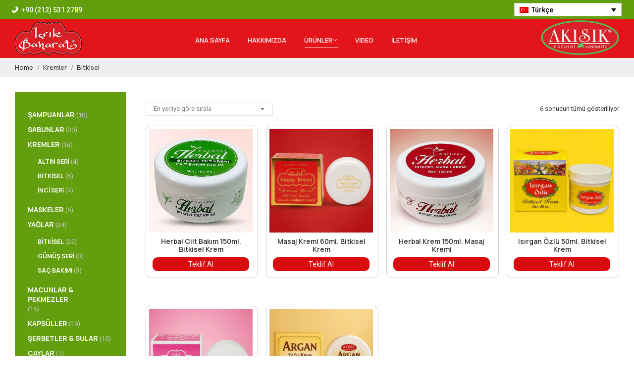

--- FILE ---
content_type: text/html
request_url: https://isikbaharat.com.tr/urun-kategori/krem/bitkisel/
body_size: 12596
content:
<!DOCTYPE html>
<!--[if !(IE 6) | !(IE 7) | !(IE 8)  ]><!-->
<html dir="ltr" lang="tr-TR" class="no-js">
<!--<![endif]-->
<head>
<meta charset="UTF-8"/>
<meta name="viewport" content="width=device-width, initial-scale=1, maximum-scale=1, user-scalable=0"/>
<meta name="theme-color" content="#d90b0c"/>	<link rel="profile" href="https://gmpg.org/xfn/11"/>
<title>Bitkisel | Işık Baharat</title>
<style>img:is([sizes="auto" i], [sizes^="auto," i]){contain-intrinsic-size:3000px 1500px}</style>
<link rel="alternate" hreflang="tr" href="https://isikbaharat.com.tr/urun-kategori/krem/bitkisel/"/>
<link rel="alternate" hreflang="en" href="https://isikbaharat.com.tr/en/urun-kategori/creams/herbal-creams/"/>
<link rel="alternate" hreflang="ru" href="https://isikbaharat.com.tr/ru/urun-kategori/kremy/na-travax/"/>
<link rel="alternate" hreflang="ar" href="https://isikbaharat.com.tr/ar/urun-kategori/krem-ar/bitkisel-ar/"/>
<link rel="alternate" hreflang="x-default" href="https://isikbaharat.com.tr/urun-kategori/krem/bitkisel/"/>
<meta name="robots" content="max-image-preview:large"/>
<link rel="canonical" href="https://isikbaharat.com.tr/urun-kategori/krem/bitkisel/"/>
<meta name="generator" content="All in One SEO (AIOSEO) 4.8.9"/>
<script async src="https://www.googletagmanager.com/gtag/js?id=G-XWLZ0EBD49"></script> <script>window.dataLayer=window.dataLayer||[]; function gtag(){dataLayer.push(arguments);} gtag('js', new Date()); gtag('config', 'G-XWLZ0EBD49');</script>
<script type="application/ld+json" class="aioseo-schema">{"@context":"https:\/\/schema.org","@graph":[{"@type":"BreadcrumbList","@id":"https:\/\/isikbaharat.com.tr\/urun-kategori\/krem\/bitkisel\/#breadcrumblist","itemListElement":[{"@type":"ListItem","@id":"https:\/\/isikbaharat.com.tr#listItem","position":1,"name":"Ev","item":"https:\/\/isikbaharat.com.tr","nextItem":{"@type":"ListItem","@id":"https:\/\/isikbaharat.com.tr\/shop\/#listItem","name":"Shop"}},{"@type":"ListItem","@id":"https:\/\/isikbaharat.com.tr\/shop\/#listItem","position":2,"name":"Shop","item":"https:\/\/isikbaharat.com.tr\/shop\/","nextItem":{"@type":"ListItem","@id":"https:\/\/isikbaharat.com.tr\/urun-kategori\/krem\/#listItem","name":"Kremler"},"previousItem":{"@type":"ListItem","@id":"https:\/\/isikbaharat.com.tr#listItem","name":"Ev"}},{"@type":"ListItem","@id":"https:\/\/isikbaharat.com.tr\/urun-kategori\/krem\/#listItem","position":3,"name":"Kremler","item":"https:\/\/isikbaharat.com.tr\/urun-kategori\/krem\/","nextItem":{"@type":"ListItem","@id":"https:\/\/isikbaharat.com.tr\/urun-kategori\/krem\/bitkisel\/#listItem","name":"Bitkisel"},"previousItem":{"@type":"ListItem","@id":"https:\/\/isikbaharat.com.tr\/shop\/#listItem","name":"Shop"}},{"@type":"ListItem","@id":"https:\/\/isikbaharat.com.tr\/urun-kategori\/krem\/bitkisel\/#listItem","position":4,"name":"Bitkisel","previousItem":{"@type":"ListItem","@id":"https:\/\/isikbaharat.com.tr\/urun-kategori\/krem\/#listItem","name":"Kremler"}}]},{"@type":"CollectionPage","@id":"https:\/\/isikbaharat.com.tr\/urun-kategori\/krem\/bitkisel\/#collectionpage","url":"https:\/\/isikbaharat.com.tr\/urun-kategori\/krem\/bitkisel\/","name":"Bitkisel | I\u015f\u0131k Baharat","inLanguage":"tr-TR","isPartOf":{"@id":"https:\/\/isikbaharat.com.tr\/#website"},"breadcrumb":{"@id":"https:\/\/isikbaharat.com.tr\/urun-kategori\/krem\/bitkisel\/#breadcrumblist"}},{"@type":"Organization","@id":"https:\/\/isikbaharat.com.tr\/#organization","name":"I\u015f\u0131k Baharat","url":"https:\/\/isikbaharat.com.tr\/"},{"@type":"WebSite","@id":"https:\/\/isikbaharat.com.tr\/#website","url":"https:\/\/isikbaharat.com.tr\/","name":"I\u015f\u0131k Baharat","inLanguage":"tr-TR","publisher":{"@id":"https:\/\/isikbaharat.com.tr\/#organization"}}]}</script>
<link rel='dns-prefetch' href='//maps.googleapis.com'/>
<link rel='dns-prefetch' href='//fonts.googleapis.com'/>
<link rel="alternate" type="application/rss+xml" title="Işık Baharat &raquo; akışı" href="https://isikbaharat.com.tr/feed/"/>
<link rel="alternate" type="application/rss+xml" title="Işık Baharat &raquo; yorum akışı" href="https://isikbaharat.com.tr/comments/feed/"/>
<link rel="alternate" type="application/rss+xml" title="Işık Baharat &raquo; Bitkisel Kategori akışı" href="https://isikbaharat.com.tr/urun-kategori/krem/bitkisel/feed/"/>
<style id='woocommerce-inline-inline-css'>.woocommerce form .form-row .required{visibility:visible;}</style>
<link rel="stylesheet" type="text/css" href="//isikbaharat.com.tr/wp-content/cache/wpfc-minified/jq0ipu8x/2pks8.css" media="all"/>
<style id='wpml-legacy-dropdown-0-inline-css'>.wpml-ls-statics-shortcode_actions{background-color:#ffffff;}.wpml-ls-statics-shortcode_actions, .wpml-ls-statics-shortcode_actions .wpml-ls-sub-menu, .wpml-ls-statics-shortcode_actions a{border-color:#cdcdcd;}.wpml-ls-statics-shortcode_actions a, .wpml-ls-statics-shortcode_actions .wpml-ls-sub-menu a, .wpml-ls-statics-shortcode_actions .wpml-ls-sub-menu a:link, .wpml-ls-statics-shortcode_actions li:not(.wpml-ls-current-language) .wpml-ls-link, .wpml-ls-statics-shortcode_actions li:not(.wpml-ls-current-language) .wpml-ls-link:link{color:#000000;background-color:#ffffff;}.wpml-ls-statics-shortcode_actions .wpml-ls-sub-menu a:hover,.wpml-ls-statics-shortcode_actions .wpml-ls-sub-menu a:focus, .wpml-ls-statics-shortcode_actions .wpml-ls-sub-menu a:link:hover, .wpml-ls-statics-shortcode_actions .wpml-ls-sub-menu a:link:focus{color:#000000;background-color:#ffffff;}.wpml-ls-statics-shortcode_actions .wpml-ls-current-language > a{color:#000000;background-color:#ffffff;}.wpml-ls-statics-shortcode_actions .wpml-ls-current-language:hover>a, .wpml-ls-statics-shortcode_actions .wpml-ls-current-language>a:focus{color:#000000;background-color:#ffffff;}</style>
<link rel="stylesheet" type="text/css" href="//isikbaharat.com.tr/wp-content/cache/wpfc-minified/2y029phi/2s6wk.css" media="all"/>
<link rel="https://api.w.org/" href="https://isikbaharat.com.tr/wp-json/"/><link rel="alternate" title="JSON" type="application/json" href="https://isikbaharat.com.tr/wp-json/wp/v2/product_cat/105"/><link rel="EditURI" type="application/rsd+xml" title="RSD" href="https://isikbaharat.com.tr/xmlrpc.php?rsd"/>
<meta name="generator" content="WordPress 6.8.2"/>
<meta name="generator" content="WooCommerce 10.1.2"/>
<meta name="generator" content="WPML ver:4.7.6 stt:5,1,46,54;"/>
<noscript><style>.woocommerce-product-gallery{opacity:1 !important;}</style></noscript>
<meta name="generator" content="Powered by WPBakery Page Builder - drag and drop page builder for WordPress."/>
<meta name="generator" content="Powered by Slider Revolution 6.7.37 - responsive, Mobile-Friendly Slider Plugin for WordPress with comfortable drag and drop interface."/>
<link rel="icon" href="https://isikbaharat.com.tr/wp-content/uploads/sultanchannel-1.png" type="image/png" sizes="16x16"/>
<noscript><style>.wpb_animate_when_almost_visible{opacity:1;}</style></noscript>
<style id='the7-custom-inline-css'>@import url('https://fonts.googleapis.com/css2?family=Berkshire+Swash&display=swap');
.js-block{display:none;}
.aws-container{direction:ltr;}
.aws-container .aws-search-field{padding:2px 15px;border:0;}
.aws-container .aws-search-form{height:inherit;}
.aws-container .aws-search-form .aws-wrapper{border-radius:50px 0 0 50px !important;}
.aws-container .aws-search-form .aws-search-btn{border-radius:0 50px 50px 0 !important;background:white !important;border:none !important;}
.aws-search-result{border:none;}
.sifali1{font:normal 30px / 34px "Berkshire Swash", Helvetica, Arial, Verdana, sans-serif;color:#fff;text-align:center;margin-bottom:5px;}
.sifali2{font:normal 20px / 22px "Manrope", Helvetica, Arial, Verdana, sans-serif;color:#fff;text-align:center;}
@media(max-width:768px){
.sifali1{font:normal 20px / 24px "Berkshire Swash", Helvetica, Arial, Verdana, sans-serif;color:#fff;text-align:center;margin-bottom:5px;}
.sifali2{font:normal 16px / 20px "Manrope", Helvetica, Arial, Verdana, sans-serif;color:#fff;text-align:center;}
}
.middle-title{font:normal 18px / 22px "Manrope", Helvetica, Arial, Verdana, sans-serif;text-align:center;background-color:#699e00;color:#fff;border-radius:50px 0;padding:4px 0 6px 0;}
.dt-css-grid .woo-buttons, .woo-buttons a{text-align:center;}
.woocom-project{border:1px solid #00000030;padding:6px 10px 6px 6px;border-radius:10px;margin-bottom:40px;}
.woocom-project .woo-buttons a{display:inline-block;width:80%;text-align:center;}
.related-product .woo-buttons a{display:inline-block;min-width:150px;text-align:center;}
.grid-container1{display:grid;grid-template-columns:repeat(5, 1fr);gap:20px;}
.grid-item1{position:relative;height:300px;background-size:cover;background-position:center;overflow:hidden;border-radius:10px;}
.button-wrapper1{position:absolute;bottom:12px;width:100%;display:flex;justify-content:center;}
.grid-button1{padding:6px 16px;background-color:white;color:black;text-decoration:none;font:normal 600 16px / 22px "Manrope", Helvetica, Arial, Verdana, sans-serif;white-space:normal;word-break:normal;overflow-wrap:break-word;text-align:center;transition:all 0.3s ease;margin:0 10px;border-radius:20px;}
.grid-button1:hover{background-color:black;color:white;}
@media(max-width:768px){
.grid-container1{grid-template-columns:repeat(2, 1fr);gap:12px;}
}
.long-banner1{text-align:center;color:#fff;font-size:40px;letter-spacing:26px;text-shadow:2px 2px 2px black;font-weight:800;}
.long-banner1 a, .long-banner1 a:hover{text-decoration:none;color:inherit;}
.long-banner2{text-align:center;color:#fff;font-size:26px;line-height:28px;text-shadow:1px 1px 2px black;font-weight:500;margin-top:20px;}
@media screen and (max-width:720px){
.long-banner1{font-size:26px;letter-spacing:8px;}
.long-banner2{font-size:18px;line-height:24px;}
}
.masthead.widgets .text-area{margin-left:15px;margin-right:15px;}
.switcher-wrap{margin-bottom:10px;}
.product .woo-buttons-on-img{margin:0 0 4px;}
.woocom-list-content .price{margin:0 auto;}
.woocom-list-content del .amount *, .woocom-list-content .price *, .related-product > li .amount{color:green;font-weight:bold;font-size:14px;}
.post-content .text-secondary{display:none;}
body.hide-product-title .summary>.product_title{display:inline;}
.sidebar.solid-bg .widget, .solid-bg .sidebar-content .widget, .solid-bg.sidebar-content .widget{padding-left:0;padding-right:0;}
.cross-sells>h2, .product .related.products>h2, .product .upsells.products>h2{margin-bottom:10px;}
.post-details.details-type-link{font-size:12px;}
.entry-excerpt p{margin-bottom:0;}
.entry-meta, .entry-tags, .portfolio-categories, .author-link{display:none;}
.entry-summary .product_meta .sku_wrapper{display:block;}
ul.product_list_widget li a{font-size:12px;line-height:20px;}
ul.product_list_widget li{font-size:12px;}
.archive:not(.post-type-archive-product) .woocommerce-products-header{margin-bottom:20px;}
.products-carousel-shortcode .product h4, .products-shortcode .product h4{margin-bottom:0;}
.custom-nav>li:not(:last-child)>a{padding:0 0 5px;}
#footer .widget-title{border-bottom:#efefef 1px solid;margin-bottom:10px;padding-bottom:5px;font:normal 14px / 16px "Roboto", Helvetica, Arial, Verdana, sans-serif;text-transform:uppercase;}
.content .payment_methods li img{width:100%;}
.product_meta .posted_in, .product_meta .sku_wrapper{display:block;}
.product .product_meta .posted_in:after{display:none;}
.product_meta .posted_in{display:block;}
.entry-summary .product_meta .posted_in:after{display:none;}
.entry-summary .product .product_meta .tagged_as a{border:none;}
.entry-summary .product_meta .tagged_as a{font:inherit;}
.entry-summary .product_meta > .tagged_as{margin-top:0;}
.product:not(.elementor) .upsells.products, .product:not(.elementor) .related.products{padding-top:30px;margin-top:20px;}
.cart-collaterals h2, .upsells.products > h2, .woocommerce-tabs .panel > h2, .related.products > h2, .cross-sells > h2, .product:not(.elementor) .woocommerce-tabs .tabs li > a{font:normal 600 14px / 22px "Roboto", Helvetica, Arial, Verdana, sans-serif;text-transform:uppercase;}
.product .woo-buttons-on-img .out-stock-label{display:none;}
p.stock.out-of-stock{font-weight:500;text-transform:uppercase;padding:5px 20px;background-color:#699e00;color:#fff;}
.rtl1{direction:rtl text-align:right;}
.ltr1{direction:ltr;}
.dt-mobile-header:lang(ar){transform:translate3d(100%,0,0);}
.show-mobile-header .dt-mobile-header:lang(ar){transform:translate3d(0,0,0);}
.wc-img-hover .woocom-project img.back-image:lang(ar){transform:translate(0%,-50%);}
.woocommerce div.product div.summary:lang(ar), .woocommerce-tabs:lang(ar), .woocommerce-products-header:lang(ar), #menu-sidebar-ar, #footer section:lang(ar), .woocommerce .product h4:lang(ar), #sidebar .widget-title:lang(ar), #sidebar li a:lang(ar), .woocommerce-cart-wrap .cart_item .product-name a:lang(ar){direction:rtl;}
#sidebar ul.product_list_widget li:lang(ar){text-align:right !important;}
.woocommerce-tabs .tabs li:lang(ar), .related.products h2:lang(ar){float:right;}
.woocommerce div.product div.summary > .price:lang(ar){direction:ltr;text-align:right;}
.single_add_to_cart_button.button{height:inherit;}
@media screen and (max-width:720px){
.masthead .top-bar .mini-widgets > *{margin:3px 10px !important;}
.aws-container .aws-search-field{font-size:12px;}
.aws-container .aws-search-form{max-width:180px;}
}
.mobile-main-nav > li.has-children > a:after, .mobile-main-nav .next-level-button svg, .mobile-main-nav > li.menu-item-language > a:after{color:rgb(255 255 255);fill:rgb(255 255 255);}
@media screen and (max-width:720px){
.show-on-second-switch, .show-on-second-switch.text-area{display:initial !important;}
}	
.woocommerce-shipping-destination, .woocommerce-shipping-calculator{display:none;}
#sidebar .widget_product_categories{background-color:#639e0e;}
#sidebar .product-categories li{margin:10px 0;}
#sidebar .product-categories>li>a span{color:#fff;}
#sidebar .product-categories a:hover{text-decoration:underline;text-decoration-color:#fff;text-underline-offset:5px;}
#sidebar .product-categories > li > a{font:700 14px 'Manrope', Roboto, Helvetica, Arial, sans-serif;text-transform:uppercase;color:#fff;}
#sidebar .product-categories .children li  a{font:700 12px 'Manrope', Roboto, Helvetica, Arial, sans-serif;text-transform:uppercase;color:#fff;}
#sidebar .widget_product_categories .count{color:rgb(201 201 201) !important;}
.sidebar-content .widget-title{display:none;}
@media screen and (max-width:990px){
.sidebar-right .sidebar, .sidebar-left .sidebar, .sidebar-divider-off.sidebar-right .sidebar, .sidebar-divider-off.sidebar-left .sidebar, .sidebar-right .sidebar.solid-bg, .sidebar-left .sidebar.solid-bg, .sidebar-right .sidebar.bg-under-widget, .sidebar-left .sidebar.bg-under-widget{margin-top:10px;}
}
.sidebar-content .widget-title{color:#699e00;font-weight:700;}</style>
</head>
<body id="the7-body" class="archive tax-product_cat term-bitkisel term-105 wp-embed-responsive wp-theme-dt-the7 wp-child-theme-dt-the7-child theme-dt-the7 the7-core-ver-2.7.12 woocommerce woocommerce-page woocommerce-no-js layout-masonry description-under-image dt-responsive-on right-mobile-menu-close-icon ouside-menu-close-icon mobile-hamburger-close-bg-enable mobile-hamburger-close-bg-hover-enable fade-medium-mobile-menu-close-icon fade-medium-menu-close-icon srcset-enabled btn-flat custom-btn-color custom-btn-hover-color top-header first-switch-logo-center first-switch-menu-left second-switch-logo-center second-switch-menu-left layzr-loading-on no-avatars inline-message-style the7-ver-12.8.0.2 dt-fa-compatibility wpb-js-composer js-comp-ver-8.6.1 vc_responsive">
<div id="page">
<a class="skip-link screen-reader-text" href="#content">Skip to content</a>
<div class="masthead inline-header center widgets shadow-mobile-header-decoration small-mobile-menu-icon dt-parent-menu-clickable show-sub-menu-on-hover">
<div class="top-bar top-bar-line-hide">
<div class="top-bar-bg"></div><div class="left-widgets mini-widgets"><div class="text-area show-on-desktop in-top-bar-left in-menu-second-switch"><div class="ltr1"><i class="fa icon-phone-1"></i> +90 (212) 531 2789</div></div></div><div class="right-widgets mini-widgets"><div class="mini-wpml show-on-desktop in-top-bar-right in-top-bar">
<div class="wpml-ls-statics-shortcode_actions wpml-ls wpml-ls-legacy-dropdown js-wpml-ls-legacy-dropdown" id="lang_sel"> <ul> <li tabindex="0" class="wpml-ls-slot-shortcode_actions wpml-ls-item wpml-ls-item-tr wpml-ls-current-language wpml-ls-first-item wpml-ls-item-legacy-dropdown"> <a href="#" class="js-wpml-ls-item-toggle wpml-ls-item-toggle lang_sel_sel icl-tr"> <img class="wpml-ls-flag iclflag" src="https://isikbaharat.com.tr/wp-content/plugins/sitepress-multilingual-cms/res/flags/tr.png" alt="" width=18 height=12 /><span class="wpml-ls-native icl_lang_sel_native">Türkçe</span></a> <ul class="wpml-ls-sub-menu"> <li class="icl-en wpml-ls-slot-shortcode_actions wpml-ls-item wpml-ls-item-en"> <a href="https://isikbaharat.com.tr/en/urun-kategori/creams/herbal-creams/" class="wpml-ls-link"> <img class="wpml-ls-flag iclflag" src="https://isikbaharat.com.tr/wp-content/plugins/sitepress-multilingual-cms/res/flags/en.png" alt="" width=18 height=12 /><span class="wpml-ls-native icl_lang_sel_native" lang="en">English</span></a> </li> <li class="icl-ru wpml-ls-slot-shortcode_actions wpml-ls-item wpml-ls-item-ru"> <a href="https://isikbaharat.com.tr/ru/urun-kategori/kremy/na-travax/" class="wpml-ls-link"> <img class="wpml-ls-flag iclflag" src="https://isikbaharat.com.tr/wp-content/plugins/sitepress-multilingual-cms/res/flags/ru.png" alt="" width=18 height=12 /><span class="wpml-ls-native icl_lang_sel_native" lang="ru">Русский</span></a> </li> <li class="icl-ar wpml-ls-slot-shortcode_actions wpml-ls-item wpml-ls-item-ar wpml-ls-last-item"> <a href="https://isikbaharat.com.tr/ar/urun-kategori/krem-ar/bitkisel-ar/" class="wpml-ls-link"> <img class="wpml-ls-flag iclflag" src="https://isikbaharat.com.tr/wp-content/plugins/sitepress-multilingual-cms/res/flags/ar.png" alt="" width=18 height=12 /><span class="wpml-ls-native icl_lang_sel_native" lang="ar">العربية</span></a> </li> </ul> </li> </ul></div></div></div></div><header class="header-bar" role="banner">
<div class="branding">
<div id="site-title" class="assistive-text">Işık Baharat</div><div id="site-description" class="assistive-text"></div><a href="https://isikbaharat.com.tr/"><img class="preload-me" src="https://isikbaharat.com.tr/wp-content/uploads/isik-baharat-h70.webp" srcset="https://isikbaharat.com.tr/wp-content/uploads/isik-baharat-h70.webp 135w, https://isikbaharat.com.tr/wp-content/uploads/isik-baharat-h140.webp 271w" width="135" height="70" sizes="135px" alt="Işık Baharat"/></a></div><ul id="primary-menu" class="main-nav underline-decoration l-to-r-line level-arrows-on outside-item-remove-margin"><li class="menu-item menu-item-type-post_type menu-item-object-page menu-item-home menu-item-3739 first depth-0"><a href='https://isikbaharat.com.tr/' data-level='1'><span class="menu-item-text"><span class="menu-text">Ana Sayfa</span></span></a></li> <li class="menu-item menu-item-type-post_type menu-item-object-page menu-item-3738 depth-0"><a href='https://isikbaharat.com.tr/hakkimizda/' data-level='1'><span class="menu-item-text"><span class="menu-text">Hakkımızda</span></span></a></li> <li class="menu-item menu-item-type-custom menu-item-object-custom current-menu-ancestor menu-item-has-children menu-item-3740 act has-children depth-0"><a data-level='1' aria-haspopup='true' aria-expanded='false'><span class="menu-item-text"><span class="menu-text">Ürünler</span></span></a><ul class="sub-nav hover-style-bg level-arrows-on" role="group"><li class="menu-item menu-item-type-taxonomy menu-item-object-product_cat menu-item-3868 first depth-1"><a href='https://isikbaharat.com.tr/urun-kategori/sampuan/' data-level='2'><span class="menu-item-text"><span class="menu-text">Şampuanlar</span></span></a></li> <li class="menu-item menu-item-type-taxonomy menu-item-object-product_cat menu-item-3869 depth-1"><a href='https://isikbaharat.com.tr/urun-kategori/sabun/' data-level='2'><span class="menu-item-text"><span class="menu-text">Sabunlar</span></span></a></li> <li class="menu-item menu-item-type-taxonomy menu-item-object-product_cat current-product_cat-ancestor current-menu-ancestor current-menu-parent current-product_cat-parent menu-item-has-children menu-item-3866 act has-children depth-1"><a href='https://isikbaharat.com.tr/urun-kategori/krem/' data-level='2' aria-haspopup='true' aria-expanded='false'><span class="menu-item-text"><span class="menu-text">Kremler</span></span></a><ul class="sub-nav hover-style-bg level-arrows-on" role="group"><li class="menu-item menu-item-type-taxonomy menu-item-object-product_cat menu-item-5966 first depth-2"><a href='https://isikbaharat.com.tr/urun-kategori/krem/altin-seri/' data-level='3'><span class="menu-item-text"><span class="menu-text">Altın Seri</span></span></a></li> <li class="menu-item menu-item-type-taxonomy menu-item-object-product_cat current-menu-item menu-item-5967 act depth-2"><a href='https://isikbaharat.com.tr/urun-kategori/krem/bitkisel/' data-level='3'><span class="menu-item-text"><span class="menu-text">Bitkisel</span></span></a></li> <li class="menu-item menu-item-type-taxonomy menu-item-object-product_cat menu-item-5968 depth-2"><a href='https://isikbaharat.com.tr/urun-kategori/krem/inci-seri/' data-level='3'><span class="menu-item-text"><span class="menu-text">İnci Seri</span></span></a></li> </ul></li> <li class="menu-item menu-item-type-taxonomy menu-item-object-product_cat menu-item-3867 depth-1"><a href='https://isikbaharat.com.tr/urun-kategori/maske/' data-level='2'><span class="menu-item-text"><span class="menu-text">Maskeler</span></span></a></li> <li class="menu-item menu-item-type-taxonomy menu-item-object-product_cat menu-item-has-children menu-item-5969 has-children depth-1"><a href='https://isikbaharat.com.tr/urun-kategori/yag/' data-level='2' aria-haspopup='true' aria-expanded='false'><span class="menu-item-text"><span class="menu-text">Yağlar</span></span></a><ul class="sub-nav hover-style-bg level-arrows-on" role="group"><li class="menu-item menu-item-type-taxonomy menu-item-object-product_cat menu-item-5970 first depth-2"><a href='https://isikbaharat.com.tr/urun-kategori/yag/bitkisel-yag/' data-level='3'><span class="menu-item-text"><span class="menu-text">Bitkisel</span></span></a></li> <li class="menu-item menu-item-type-taxonomy menu-item-object-product_cat menu-item-5971 depth-2"><a href='https://isikbaharat.com.tr/urun-kategori/yag/gumus-seri/' data-level='3'><span class="menu-item-text"><span class="menu-text">Gümüş Seri</span></span></a></li> <li class="menu-item menu-item-type-taxonomy menu-item-object-product_cat menu-item-5972 depth-2"><a href='https://isikbaharat.com.tr/urun-kategori/yag/sac-bakim/' data-level='3'><span class="menu-item-text"><span class="menu-text">Saç Bakımı</span></span></a></li> </ul></li> <li class="menu-item menu-item-type-taxonomy menu-item-object-product_cat menu-item-3872 depth-1"><a href='https://isikbaharat.com.tr/urun-kategori/macun/' data-level='2'><span class="menu-item-text"><span class="menu-text">Macunlar &amp; Pekmezler</span></span></a></li> <li class="menu-item menu-item-type-taxonomy menu-item-object-product_cat menu-item-3871 depth-1"><a href='https://isikbaharat.com.tr/urun-kategori/kapsul/' data-level='2'><span class="menu-item-text"><span class="menu-text">Kapsüller</span></span></a></li> <li class="menu-item menu-item-type-taxonomy menu-item-object-product_cat menu-item-3873 depth-1"><a href='https://isikbaharat.com.tr/urun-kategori/serbet/' data-level='2'><span class="menu-item-text"><span class="menu-text">Şerbetler &amp; Sular</span></span></a></li> <li class="menu-item menu-item-type-taxonomy menu-item-object-product_cat menu-item-3875 depth-1"><a href='https://isikbaharat.com.tr/urun-kategori/cay/' data-level='2'><span class="menu-item-text"><span class="menu-text">Çaylar</span></span></a></li> <li class="menu-item menu-item-type-taxonomy menu-item-object-product_cat menu-item-6186 depth-1"><a href='https://isikbaharat.com.tr/urun-kategori/toptan-bitki/' data-level='2'><span class="menu-item-text"><span class="menu-text">Toptan Bitki</span></span></a></li> </ul></li> <li class="menu-item menu-item-type-post_type menu-item-object-page menu-item-3746 depth-0"><a href='https://isikbaharat.com.tr/video/' data-level='1'><span class="menu-item-text"><span class="menu-text">Video</span></span></a></li> <li class="menu-item menu-item-type-post_type menu-item-object-page menu-item-3737 last depth-0"><a href='https://isikbaharat.com.tr/iletisim/' data-level='1'><span class="menu-item-text"><span class="menu-text">İletişim</span></span></a></li> </ul>
<div class="mini-widgets"><div class="text-area show-on-desktop near-logo-first-switch near-logo-second-switch"><p><img src="https://isikbaharat.com.tr/wp-content/uploads/akisik-logo-140px.webp" height="70px"></p></div></div></header></div><div role="navigation" aria-label="Main Menu" class="dt-mobile-header mobile-menu-show-divider">
<div class="dt-close-mobile-menu-icon" aria-label="Close" role="button" tabindex="0"><div class="close-line-wrap"><span class="close-line"></span><span class="close-line"></span><span class="close-line"></span></div></div><ul id="mobile-menu" class="mobile-main-nav">
<li class="menu-item menu-item-type-post_type menu-item-object-page menu-item-home menu-item-3739 first depth-0"><a href='https://isikbaharat.com.tr/' data-level='1'><span class="menu-item-text"><span class="menu-text">Ana Sayfa</span></span></a></li> <li class="menu-item menu-item-type-post_type menu-item-object-page menu-item-3738 depth-0"><a href='https://isikbaharat.com.tr/hakkimizda/' data-level='1'><span class="menu-item-text"><span class="menu-text">Hakkımızda</span></span></a></li> <li class="menu-item menu-item-type-custom menu-item-object-custom current-menu-ancestor menu-item-has-children menu-item-3740 act has-children depth-0"><a data-level='1' aria-haspopup='true' aria-expanded='false'><span class="menu-item-text"><span class="menu-text">Ürünler</span></span></a><ul class="sub-nav hover-style-bg level-arrows-on" role="group"><li class="menu-item menu-item-type-taxonomy menu-item-object-product_cat menu-item-3868 first depth-1"><a href='https://isikbaharat.com.tr/urun-kategori/sampuan/' data-level='2'><span class="menu-item-text"><span class="menu-text">Şampuanlar</span></span></a></li> <li class="menu-item menu-item-type-taxonomy menu-item-object-product_cat menu-item-3869 depth-1"><a href='https://isikbaharat.com.tr/urun-kategori/sabun/' data-level='2'><span class="menu-item-text"><span class="menu-text">Sabunlar</span></span></a></li> <li class="menu-item menu-item-type-taxonomy menu-item-object-product_cat current-product_cat-ancestor current-menu-ancestor current-menu-parent current-product_cat-parent menu-item-has-children menu-item-3866 act has-children depth-1"><a href='https://isikbaharat.com.tr/urun-kategori/krem/' data-level='2' aria-haspopup='true' aria-expanded='false'><span class="menu-item-text"><span class="menu-text">Kremler</span></span></a><ul class="sub-nav hover-style-bg level-arrows-on" role="group"><li class="menu-item menu-item-type-taxonomy menu-item-object-product_cat menu-item-5966 first depth-2"><a href='https://isikbaharat.com.tr/urun-kategori/krem/altin-seri/' data-level='3'><span class="menu-item-text"><span class="menu-text">Altın Seri</span></span></a></li> <li class="menu-item menu-item-type-taxonomy menu-item-object-product_cat current-menu-item menu-item-5967 act depth-2"><a href='https://isikbaharat.com.tr/urun-kategori/krem/bitkisel/' data-level='3'><span class="menu-item-text"><span class="menu-text">Bitkisel</span></span></a></li> <li class="menu-item menu-item-type-taxonomy menu-item-object-product_cat menu-item-5968 depth-2"><a href='https://isikbaharat.com.tr/urun-kategori/krem/inci-seri/' data-level='3'><span class="menu-item-text"><span class="menu-text">İnci Seri</span></span></a></li> </ul></li> <li class="menu-item menu-item-type-taxonomy menu-item-object-product_cat menu-item-3867 depth-1"><a href='https://isikbaharat.com.tr/urun-kategori/maske/' data-level='2'><span class="menu-item-text"><span class="menu-text">Maskeler</span></span></a></li> <li class="menu-item menu-item-type-taxonomy menu-item-object-product_cat menu-item-has-children menu-item-5969 has-children depth-1"><a href='https://isikbaharat.com.tr/urun-kategori/yag/' data-level='2' aria-haspopup='true' aria-expanded='false'><span class="menu-item-text"><span class="menu-text">Yağlar</span></span></a><ul class="sub-nav hover-style-bg level-arrows-on" role="group"><li class="menu-item menu-item-type-taxonomy menu-item-object-product_cat menu-item-5970 first depth-2"><a href='https://isikbaharat.com.tr/urun-kategori/yag/bitkisel-yag/' data-level='3'><span class="menu-item-text"><span class="menu-text">Bitkisel</span></span></a></li> <li class="menu-item menu-item-type-taxonomy menu-item-object-product_cat menu-item-5971 depth-2"><a href='https://isikbaharat.com.tr/urun-kategori/yag/gumus-seri/' data-level='3'><span class="menu-item-text"><span class="menu-text">Gümüş Seri</span></span></a></li> <li class="menu-item menu-item-type-taxonomy menu-item-object-product_cat menu-item-5972 depth-2"><a href='https://isikbaharat.com.tr/urun-kategori/yag/sac-bakim/' data-level='3'><span class="menu-item-text"><span class="menu-text">Saç Bakımı</span></span></a></li> </ul></li> <li class="menu-item menu-item-type-taxonomy menu-item-object-product_cat menu-item-3872 depth-1"><a href='https://isikbaharat.com.tr/urun-kategori/macun/' data-level='2'><span class="menu-item-text"><span class="menu-text">Macunlar &amp; Pekmezler</span></span></a></li> <li class="menu-item menu-item-type-taxonomy menu-item-object-product_cat menu-item-3871 depth-1"><a href='https://isikbaharat.com.tr/urun-kategori/kapsul/' data-level='2'><span class="menu-item-text"><span class="menu-text">Kapsüller</span></span></a></li> <li class="menu-item menu-item-type-taxonomy menu-item-object-product_cat menu-item-3873 depth-1"><a href='https://isikbaharat.com.tr/urun-kategori/serbet/' data-level='2'><span class="menu-item-text"><span class="menu-text">Şerbetler &amp; Sular</span></span></a></li> <li class="menu-item menu-item-type-taxonomy menu-item-object-product_cat menu-item-3875 depth-1"><a href='https://isikbaharat.com.tr/urun-kategori/cay/' data-level='2'><span class="menu-item-text"><span class="menu-text">Çaylar</span></span></a></li> <li class="menu-item menu-item-type-taxonomy menu-item-object-product_cat menu-item-6186 depth-1"><a href='https://isikbaharat.com.tr/urun-kategori/toptan-bitki/' data-level='2'><span class="menu-item-text"><span class="menu-text">Toptan Bitki</span></span></a></li> </ul></li> <li class="menu-item menu-item-type-post_type menu-item-object-page menu-item-3746 depth-0"><a href='https://isikbaharat.com.tr/video/' data-level='1'><span class="menu-item-text"><span class="menu-text">Video</span></span></a></li> <li class="menu-item menu-item-type-post_type menu-item-object-page menu-item-3737 last depth-0"><a href='https://isikbaharat.com.tr/iletisim/' data-level='1'><span class="menu-item-text"><span class="menu-text">İletişim</span></span></a></li> 	</ul>
<div class='mobile-mini-widgets-in-menu'></div></div><div class="page-title title-right solid-bg page-title-responsive-enabled">
<div class="wf-wrap">
<div class="page-title-breadcrumbs"><div class="assistive-text">You are here:</div><ol class="breadcrumbs text-small" itemscope itemtype="https://schema.org/BreadcrumbList"><li itemprop="itemListElement" itemscope itemtype="https://schema.org/ListItem"><a itemprop="item" href="https://isikbaharat.com.tr" title="Home"><span itemprop="name">Home</span></a><meta itemprop="position" content="1"/></li><li itemprop="itemListElement" itemscope itemtype="https://schema.org/ListItem"><a itemprop="item" href="https://isikbaharat.com.tr/urun-kategori/krem/" title="Kremler"><span itemprop="name">Kremler</span></a><meta itemprop="position" content="2"/></li><li itemprop="itemListElement" itemscope itemtype="https://schema.org/ListItem"><span itemprop="name">Bitkisel</span><meta itemprop="position" content="3"/></li></ol></div></div></div><div id="main" class="sidebar-left sidebar-divider-off">
<div class="main-gradient"></div><div class="wf-wrap">
<div class="wf-container-main">
<div id="content" class="content" role="main">
<header class="woocommerce-products-header">
</header>
<div class="woocommerce-notices-wrapper"></div><div class="switcher-wrap"> <p class="woocommerce-result-count" role="alert" aria-relevant="all" data-is-sorted-by="true"> 6 sonucun tümü gösteriliyor<span class="screen-reader-text">En yeniye göre sıralandı</span></p> <form class="woocommerce-ordering" method="get"> <select name="orderby" class="orderby" aria-label="Sipariş" > <option value="popularity" >En çok incelenene göre sırala</option> <option value="date" selected='selected'>En yeniye göre sırala</option> <option value="price" >Fiyata göre sırala: Düşükten yükseğe</option> <option value="price-desc" >Fiyata göre sırala: Yüksekten düşüğe</option> </select> <input type="hidden" name="paged" value="1" /> </form></div><div class="loading-effect-none description-under-image content-align-left cart-btn-below-img resize-by-browser-width wc-img-hover hide-description wc-grid dt-css-grid-wrap woo-hover wc-grid dt-products products" data-padding="8px" data-cur-page="1" data-desktop-columns-num="4" data-v-tablet-columns-num="2" data-h-tablet-columns-num="4" data-phone-columns-num="2" data-width="100px" data-columns="5"><div class="dt-css-grid">
<div class="wf-cell visible" data-post-id="3382" data-date="2016-06-06T22:45:57+03:00" data-name="Herbal Cilt Bakım 150ml. Bitkisel Krem">
<article class="post visible product type-product post-3382 status-publish first instock product_cat-bitkisel product_cat-krem product_tag-bitkisel product_tag-cilt-kremi has-post-thumbnail shipping-taxable product-type-simple">
<figure class="woocom-project">
<div class="woo-buttons-on-img"> <a href="https://isikbaharat.com.tr/urun/herbal-cilt-bakim-150ml-bitkisel-krem/" class="alignnone layzr-bg"><img width="300" height="300" src="data:image/svg+xml;charset=utf-8,%3Csvg xmlns%3D&#039;http%3A%2F%2Fwww.w3.org%2F2000%2Fsvg&#039; viewBox%3D&#039;0 0 300 300&#039;%2F%3E" class="attachment-woocommerce_thumbnail size-woocommerce_thumbnail iso-lazy-load preload-me" alt="Herbal Cilt Bakım 150ml. Bitkisel Krem" decoding="async" loading="lazy" data-src="https://isikbaharat.com.tr/wp-content/uploads/herbal-cilt-kremi-dogal-kozmetik-300x300.webp" data-srcset="https://isikbaharat.com.tr/wp-content/uploads/herbal-cilt-kremi-dogal-kozmetik-300x300.webp 300w, https://isikbaharat.com.tr/wp-content/uploads/herbal-cilt-kremi-dogal-kozmetik-150x150.webp 150w, https://isikbaharat.com.tr/wp-content/uploads/herbal-cilt-kremi-dogal-kozmetik-600x600.webp 600w, https://isikbaharat.com.tr/wp-content/uploads/herbal-cilt-kremi-dogal-kozmetik-200x200.webp 200w, https://isikbaharat.com.tr/wp-content/uploads/herbal-cilt-kremi-dogal-kozmetik.webp 746w"/><img width="300" height="300" src="data:image/svg+xml;charset=utf-8,%3Csvg xmlns%3D&#039;http%3A%2F%2Fwww.w3.org%2F2000%2Fsvg&#039; viewBox%3D&#039;0 0 300 300&#039;%2F%3E" class="show-on-hover back-image iso-lazy-load preload-me" alt="" decoding="async" loading="lazy" data-src="https://isikbaharat.com.tr/wp-content/uploads/krem-cilt-bakim-kremi-300x300.webp" data-srcset="https://isikbaharat.com.tr/wp-content/uploads/krem-cilt-bakim-kremi-300x300.webp 300w, https://isikbaharat.com.tr/wp-content/uploads/krem-cilt-bakim-kremi-200x200.webp 200w, https://isikbaharat.com.tr/wp-content/uploads/krem-cilt-bakim-kremi.webp 600w"/></a></div><figcaption class="woocom-list-content">
<h4 class="entry-title">
<a href="https://isikbaharat.com.tr/urun/herbal-cilt-bakim-150ml-bitkisel-krem/" title="Herbal Cilt Bakım 150ml. Bitkisel Krem" rel="bookmark">Herbal Cilt Bakım 150ml. Bitkisel Krem</a>
</h4>
<div class="woo-buttons"><a href="https://isikbaharat.com.tr/urun/herbal-cilt-bakim-150ml-bitkisel-krem/" aria-describedby="woocommerce_loop_add_to_cart_link_describedby_3382" data-quantity="1" class="product_type_simple ajax_add_to_cart" data-product_id="3382" data-product_sku="1034" aria-label="&ldquo;Herbal Cilt Bakım 150ml. Bitkisel Krem&rdquo; hakkında daha fazla bilgi edinin" rel="nofollow" data-success_message="">Teklif Al</a> <span id="woocommerce_loop_add_to_cart_link_describedby_3382" class="screen-reader-text"> </span></div></figcaption>
</figure>
</article></div><div class="wf-cell visible" data-post-id="3371" data-date="2016-06-06T22:23:20+03:00" data-name="Masaj Kremi 60ml. Bitkisel Krem">
<article class="post visible product type-product post-3371 status-publish instock product_cat-bitkisel product_cat-krem product_tag-masaj-kremi has-post-thumbnail shipping-taxable product-type-simple">
<figure class="woocom-project">
<div class="woo-buttons-on-img"> <a href="https://isikbaharat.com.tr/urun/masaj-kremi-60ml-bitkisel-krem/" class="alignnone layzr-bg"><img width="300" height="300" src="data:image/svg+xml;charset=utf-8,%3Csvg xmlns%3D&#039;http%3A%2F%2Fwww.w3.org%2F2000%2Fsvg&#039; viewBox%3D&#039;0 0 300 300&#039;%2F%3E" class="attachment-woocommerce_thumbnail size-woocommerce_thumbnail iso-lazy-load preload-me" alt="Masaj Kremi 60ml. Bitkisel Krem" decoding="async" loading="lazy" data-src="https://isikbaharat.com.tr/wp-content/uploads/bitkisel-masaj-kremi-dogal-kozmetik-300x300.webp" data-srcset="https://isikbaharat.com.tr/wp-content/uploads/bitkisel-masaj-kremi-dogal-kozmetik-300x300.webp 300w, https://isikbaharat.com.tr/wp-content/uploads/bitkisel-masaj-kremi-dogal-kozmetik-150x150.webp 150w, https://isikbaharat.com.tr/wp-content/uploads/bitkisel-masaj-kremi-dogal-kozmetik-600x600.webp 600w, https://isikbaharat.com.tr/wp-content/uploads/bitkisel-masaj-kremi-dogal-kozmetik-200x200.webp 200w, https://isikbaharat.com.tr/wp-content/uploads/bitkisel-masaj-kremi-dogal-kozmetik.webp 850w"/><img width="300" height="300" src="data:image/svg+xml;charset=utf-8,%3Csvg xmlns%3D&#039;http%3A%2F%2Fwww.w3.org%2F2000%2Fsvg&#039; viewBox%3D&#039;0 0 300 300&#039;%2F%3E" class="show-on-hover back-image iso-lazy-load preload-me" alt="" decoding="async" loading="lazy" data-src="https://isikbaharat.com.tr/wp-content/uploads/krem-bitkisel-masaj-kremi1-300x300.webp" data-srcset="https://isikbaharat.com.tr/wp-content/uploads/krem-bitkisel-masaj-kremi1-300x300.webp 300w, https://isikbaharat.com.tr/wp-content/uploads/krem-bitkisel-masaj-kremi1-200x200.webp 200w, https://isikbaharat.com.tr/wp-content/uploads/krem-bitkisel-masaj-kremi1.webp 600w"/></a></div><figcaption class="woocom-list-content">
<h4 class="entry-title">
<a href="https://isikbaharat.com.tr/urun/masaj-kremi-60ml-bitkisel-krem/" title="Masaj Kremi 60ml. Bitkisel Krem" rel="bookmark">Masaj Kremi 60ml. Bitkisel Krem</a>
</h4>
<div class="woo-buttons"><a href="https://isikbaharat.com.tr/urun/masaj-kremi-60ml-bitkisel-krem/" aria-describedby="woocommerce_loop_add_to_cart_link_describedby_3371" data-quantity="1" class="product_type_simple ajax_add_to_cart" data-product_id="3371" data-product_sku="1013" aria-label="&ldquo;Masaj Kremi 60ml. Bitkisel Krem&rdquo; hakkında daha fazla bilgi edinin" rel="nofollow" data-success_message="">Teklif Al</a> <span id="woocommerce_loop_add_to_cart_link_describedby_3371" class="screen-reader-text"> </span></div></figcaption>
</figure>
</article></div><div class="wf-cell visible" data-post-id="3369" data-date="2016-06-06T22:13:28+03:00" data-name="Herbal Krem 150ml. Masaj Kremi">
<article class="post visible product type-product post-3369 status-publish instock product_cat-bitkisel product_cat-krem product_tag-bitkisel product_tag-masaj-kremi has-post-thumbnail shipping-taxable product-type-simple">
<figure class="woocom-project">
<div class="woo-buttons-on-img"> <a href="https://isikbaharat.com.tr/urun/herbal-krem-150ml-masaj-kremi/" class="alignnone layzr-bg"><img width="300" height="300" src="data:image/svg+xml;charset=utf-8,%3Csvg xmlns%3D&#039;http%3A%2F%2Fwww.w3.org%2F2000%2Fsvg&#039; viewBox%3D&#039;0 0 300 300&#039;%2F%3E" class="attachment-woocommerce_thumbnail size-woocommerce_thumbnail iso-lazy-load preload-me" alt="Herbal Krem 150ml. Masaj Kremi" decoding="async" loading="lazy" data-src="https://isikbaharat.com.tr/wp-content/uploads/herbal-masaj-kremi-dogal-kozmetik-300x300.webp" data-srcset="https://isikbaharat.com.tr/wp-content/uploads/herbal-masaj-kremi-dogal-kozmetik-300x300.webp 300w, https://isikbaharat.com.tr/wp-content/uploads/herbal-masaj-kremi-dogal-kozmetik-150x150.webp 150w, https://isikbaharat.com.tr/wp-content/uploads/herbal-masaj-kremi-dogal-kozmetik-600x600.webp 600w, https://isikbaharat.com.tr/wp-content/uploads/herbal-masaj-kremi-dogal-kozmetik-200x200.webp 200w, https://isikbaharat.com.tr/wp-content/uploads/herbal-masaj-kremi-dogal-kozmetik.webp 744w"/><img width="300" height="300" src="data:image/svg+xml;charset=utf-8,%3Csvg xmlns%3D&#039;http%3A%2F%2Fwww.w3.org%2F2000%2Fsvg&#039; viewBox%3D&#039;0 0 300 300&#039;%2F%3E" class="show-on-hover back-image iso-lazy-load preload-me" alt="" decoding="async" loading="lazy" data-src="https://isikbaharat.com.tr/wp-content/uploads/krem-bitkisel-masaj-kremi-300x300.webp" data-srcset="https://isikbaharat.com.tr/wp-content/uploads/krem-bitkisel-masaj-kremi-300x300.webp 300w, https://isikbaharat.com.tr/wp-content/uploads/krem-bitkisel-masaj-kremi-200x200.webp 200w, https://isikbaharat.com.tr/wp-content/uploads/krem-bitkisel-masaj-kremi.webp 600w"/></a></div><figcaption class="woocom-list-content">
<h4 class="entry-title">
<a href="https://isikbaharat.com.tr/urun/herbal-krem-150ml-masaj-kremi/" title="Herbal Krem 150ml. Masaj Kremi" rel="bookmark">Herbal Krem 150ml. Masaj Kremi</a>
</h4>
<div class="woo-buttons"><a href="https://isikbaharat.com.tr/urun/herbal-krem-150ml-masaj-kremi/" aria-describedby="woocommerce_loop_add_to_cart_link_describedby_3369" data-quantity="1" class="product_type_simple ajax_add_to_cart" data-product_id="3369" data-product_sku="1035" aria-label="&ldquo;Herbal Krem 150ml. Masaj Kremi&rdquo; hakkında daha fazla bilgi edinin" rel="nofollow" data-success_message="">Teklif Al</a> <span id="woocommerce_loop_add_to_cart_link_describedby_3369" class="screen-reader-text"> </span></div></figcaption>
</figure>
</article></div><div class="wf-cell visible" data-post-id="3362" data-date="2016-06-06T20:49:14+03:00" data-name="Isırgan Özlü 50ml. Bitkisel Krem">
<article class="post visible product type-product post-3362 status-publish instock product_cat-bitkisel product_cat-krem product_tag-bitkisel has-post-thumbnail shipping-taxable product-type-simple">
<figure class="woocom-project">
<div class="woo-buttons-on-img"> <a href="https://isikbaharat.com.tr/urun/isirgan-ozlu-50ml-bitkisel-krem/" class="alignnone layzr-bg"><img width="300" height="300" src="data:image/svg+xml;charset=utf-8,%3Csvg xmlns%3D&#039;http%3A%2F%2Fwww.w3.org%2F2000%2Fsvg&#039; viewBox%3D&#039;0 0 300 300&#039;%2F%3E" class="attachment-woocommerce_thumbnail size-woocommerce_thumbnail iso-lazy-load preload-me" alt="Isırgan Özlü 50ml. Bitkisel Krem" decoding="async" loading="lazy" data-src="https://isikbaharat.com.tr/wp-content/uploads/isirgan-ozlu-krem-50gr-dogal-kozmetik-300x300.webp" data-srcset="https://isikbaharat.com.tr/wp-content/uploads/isirgan-ozlu-krem-50gr-dogal-kozmetik-300x300.webp 300w, https://isikbaharat.com.tr/wp-content/uploads/isirgan-ozlu-krem-50gr-dogal-kozmetik-150x150.webp 150w, https://isikbaharat.com.tr/wp-content/uploads/isirgan-ozlu-krem-50gr-dogal-kozmetik-600x600.webp 600w, https://isikbaharat.com.tr/wp-content/uploads/isirgan-ozlu-krem-50gr-dogal-kozmetik-200x200.webp 200w, https://isikbaharat.com.tr/wp-content/uploads/isirgan-ozlu-krem-50gr-dogal-kozmetik.webp 850w"/><img width="300" height="300" src="data:image/svg+xml;charset=utf-8,%3Csvg xmlns%3D&#039;http%3A%2F%2Fwww.w3.org%2F2000%2Fsvg&#039; viewBox%3D&#039;0 0 300 300&#039;%2F%3E" class="show-on-hover back-image iso-lazy-load preload-me" alt="" decoding="async" loading="lazy" data-src="https://isikbaharat.com.tr/wp-content/uploads/krem-bitkisel-isirgan-ozlu-300x300.webp" data-srcset="https://isikbaharat.com.tr/wp-content/uploads/krem-bitkisel-isirgan-ozlu-300x300.webp 300w, https://isikbaharat.com.tr/wp-content/uploads/krem-bitkisel-isirgan-ozlu-200x200.webp 200w, https://isikbaharat.com.tr/wp-content/uploads/krem-bitkisel-isirgan-ozlu.webp 600w"/></a></div><figcaption class="woocom-list-content">
<h4 class="entry-title">
<a href="https://isikbaharat.com.tr/urun/isirgan-ozlu-50ml-bitkisel-krem/" title="Isırgan Özlü 50ml. Bitkisel Krem" rel="bookmark">Isırgan Özlü 50ml. Bitkisel Krem</a>
</h4>
<div class="woo-buttons"><a href="https://isikbaharat.com.tr/urun/isirgan-ozlu-50ml-bitkisel-krem/" aria-describedby="woocommerce_loop_add_to_cart_link_describedby_3362" data-quantity="1" class="product_type_simple ajax_add_to_cart" data-product_id="3362" data-product_sku="1017" aria-label="&ldquo;Isırgan Özlü 50ml. Bitkisel Krem&rdquo; hakkında daha fazla bilgi edinin" rel="nofollow" data-success_message="">Teklif Al</a> <span id="woocommerce_loop_add_to_cart_link_describedby_3362" class="screen-reader-text"> </span></div></figcaption>
</figure>
</article></div><div class="wf-cell visible" data-post-id="3359" data-date="2016-06-06T20:37:06+03:00" data-name="Vazelin Gül Esanslı 50gr. Vazalin">
<article class="post visible product type-product post-3359 status-publish last instock product_cat-bitkisel product_cat-krem product_tag-bitkisel has-post-thumbnail shipping-taxable product-type-simple">
<figure class="woocom-project">
<div class="woo-buttons-on-img"> <a href="https://isikbaharat.com.tr/urun/vazelin-gul-esansli-50gr-vazalin/" class="alignnone layzr-bg"><img width="300" height="300" src="data:image/svg+xml;charset=utf-8,%3Csvg xmlns%3D&#039;http%3A%2F%2Fwww.w3.org%2F2000%2Fsvg&#039; viewBox%3D&#039;0 0 300 300&#039;%2F%3E" class="attachment-woocommerce_thumbnail size-woocommerce_thumbnail iso-lazy-load preload-me" alt="Vazelin Gül Esanslı 50gr. Vazalin" decoding="async" loading="lazy" data-src="https://isikbaharat.com.tr/wp-content/uploads/gul-esansli-vazelin-krem-dogal-kozmetik-300x300.webp" data-srcset="https://isikbaharat.com.tr/wp-content/uploads/gul-esansli-vazelin-krem-dogal-kozmetik-300x300.webp 300w, https://isikbaharat.com.tr/wp-content/uploads/gul-esansli-vazelin-krem-dogal-kozmetik-150x150.webp 150w, https://isikbaharat.com.tr/wp-content/uploads/gul-esansli-vazelin-krem-dogal-kozmetik-600x600.webp 600w, https://isikbaharat.com.tr/wp-content/uploads/gul-esansli-vazelin-krem-dogal-kozmetik-200x200.webp 200w, https://isikbaharat.com.tr/wp-content/uploads/gul-esansli-vazelin-krem-dogal-kozmetik.webp 850w"/><img width="300" height="300" src="data:image/svg+xml;charset=utf-8,%3Csvg xmlns%3D&#039;http%3A%2F%2Fwww.w3.org%2F2000%2Fsvg&#039; viewBox%3D&#039;0 0 300 300&#039;%2F%3E" class="show-on-hover back-image iso-lazy-load preload-me" alt="" decoding="async" loading="lazy" data-src="https://isikbaharat.com.tr/wp-content/uploads/vazelin-gul-esansli-1-300x300.webp" data-srcset="https://isikbaharat.com.tr/wp-content/uploads/vazelin-gul-esansli-1-300x300.webp 300w, https://isikbaharat.com.tr/wp-content/uploads/vazelin-gul-esansli-1-200x200.webp 200w, https://isikbaharat.com.tr/wp-content/uploads/vazelin-gul-esansli-1-600x600.webp 600w, https://isikbaharat.com.tr/wp-content/uploads/vazelin-gul-esansli-1.webp 1000w"/></a></div><figcaption class="woocom-list-content">
<h4 class="entry-title">
<a href="https://isikbaharat.com.tr/urun/vazelin-gul-esansli-50gr-vazalin/" title="Vazelin Gül Esanslı 50gr. Vazalin" rel="bookmark">Vazelin Gül Esanslı 50gr. Vazalin</a>
</h4>
<div class="woo-buttons"><a href="https://isikbaharat.com.tr/urun/vazelin-gul-esansli-50gr-vazalin/" aria-describedby="woocommerce_loop_add_to_cart_link_describedby_3359" data-quantity="1" class="product_type_simple ajax_add_to_cart" data-product_id="3359" data-product_sku="1077" aria-label="&ldquo;Vazelin Gül Esanslı 50gr. Vazalin&rdquo; hakkında daha fazla bilgi edinin" rel="nofollow" data-success_message="">Teklif Al</a> <span id="woocommerce_loop_add_to_cart_link_describedby_3359" class="screen-reader-text"> </span></div></figcaption>
</figure>
</article></div><div class="wf-cell visible" data-post-id="3655" data-date="2016-04-12T00:37:02+03:00" data-name="Argan Yağlı 60gr. Bitkisel Krem">
<article class="post visible product type-product post-3655 status-publish first instock product_cat-bitkisel product_cat-krem has-post-thumbnail shipping-taxable product-type-simple">
<figure class="woocom-project">
<div class="woo-buttons-on-img"> <a href="https://isikbaharat.com.tr/urun/argan-yagli-60gr-bitkisel-krem/" class="alignnone layzr-bg"><img width="300" height="300" src="data:image/svg+xml;charset=utf-8,%3Csvg xmlns%3D&#039;http%3A%2F%2Fwww.w3.org%2F2000%2Fsvg&#039; viewBox%3D&#039;0 0 300 300&#039;%2F%3E" class="attachment-woocommerce_thumbnail size-woocommerce_thumbnail iso-lazy-load preload-me" alt="Argan Yağlı 60gr. Bitkisel Krem" decoding="async" loading="lazy" data-src="https://isikbaharat.com.tr/wp-content/uploads/argan-yagli-krem-dogal-kozmetik-300x300.webp" data-srcset="https://isikbaharat.com.tr/wp-content/uploads/argan-yagli-krem-dogal-kozmetik-300x300.webp 300w, https://isikbaharat.com.tr/wp-content/uploads/argan-yagli-krem-dogal-kozmetik-150x150.webp 150w, https://isikbaharat.com.tr/wp-content/uploads/argan-yagli-krem-dogal-kozmetik-200x200.webp 200w"/><img width="300" height="300" src="data:image/svg+xml;charset=utf-8,%3Csvg xmlns%3D&#039;http%3A%2F%2Fwww.w3.org%2F2000%2Fsvg&#039; viewBox%3D&#039;0 0 300 300&#039;%2F%3E" class="show-on-hover back-image iso-lazy-load preload-me" alt="" decoding="async" loading="lazy" data-src="https://isikbaharat.com.tr/wp-content/uploads/krem-argan-yagli-1-300x300.webp" data-srcset="https://isikbaharat.com.tr/wp-content/uploads/krem-argan-yagli-1-300x300.webp 300w, https://isikbaharat.com.tr/wp-content/uploads/krem-argan-yagli-1-200x200.webp 200w, https://isikbaharat.com.tr/wp-content/uploads/krem-argan-yagli-1-600x600.webp 600w, https://isikbaharat.com.tr/wp-content/uploads/krem-argan-yagli-1.webp 1000w"/></a></div><figcaption class="woocom-list-content">
<h4 class="entry-title">
<a href="https://isikbaharat.com.tr/urun/argan-yagli-60gr-bitkisel-krem/" title="Argan Yağlı 60gr. Bitkisel Krem" rel="bookmark">Argan Yağlı 60gr. Bitkisel Krem</a>
</h4>
<div class="woo-buttons"><a href="https://isikbaharat.com.tr/urun/argan-yagli-60gr-bitkisel-krem/" aria-describedby="woocommerce_loop_add_to_cart_link_describedby_3655" data-quantity="1" class="product_type_simple ajax_add_to_cart" data-product_id="3655" data-product_sku="" aria-label="&ldquo;Argan Yağlı 60gr. Bitkisel Krem&rdquo; hakkında daha fazla bilgi edinin" rel="nofollow" data-success_message="">Teklif Al</a> <span id="woocommerce_loop_add_to_cart_link_describedby_3655" class="screen-reader-text"> </span></div></figcaption>
</figure>
</article></div></div></div></div><aside id="sidebar" class="sidebar bg-under-widget sidebar-outline-decoration">
<div class="sidebar-content widget-divider-off">
<section id="woocommerce_product_categories-2" class="widget woocommerce widget_product_categories"><div class="widget-title">Categories</div><ul class="product-categories"><li class="cat-item cat-item-85"><a href="https://isikbaharat.com.tr/urun-kategori/sampuan/">Şampuanlar</a> <span class="count">(10)</span></li>
<li class="cat-item cat-item-90"><a href="https://isikbaharat.com.tr/urun-kategori/sabun/">Sabunlar</a> <span class="count">(30)</span></li>
<li class="cat-item cat-item-84 cat-parent current-cat-parent"><a href="https://isikbaharat.com.tr/urun-kategori/krem/">Kremler</a> <span class="count">(16)</span><ul class='children'>
<li class="cat-item cat-item-104"><a href="https://isikbaharat.com.tr/urun-kategori/krem/altin-seri/">Altın Seri</a> <span class="count">(4)</span></li>
<li class="cat-item cat-item-105 current-cat"><a href="https://isikbaharat.com.tr/urun-kategori/krem/bitkisel/">Bitkisel</a> <span class="count">(6)</span></li>
<li class="cat-item cat-item-103"><a href="https://isikbaharat.com.tr/urun-kategori/krem/inci-seri/">İnci Seri</a> <span class="count">(4)</span></li>
</ul>
</li>
<li class="cat-item cat-item-89"><a href="https://isikbaharat.com.tr/urun-kategori/maske/">Maskeler</a> <span class="count">(5)</span></li>
<li class="cat-item cat-item-86 cat-parent"><a href="https://isikbaharat.com.tr/urun-kategori/yag/">Yağlar</a> <span class="count">(34)</span><ul class='children'>
<li class="cat-item cat-item-107"><a href="https://isikbaharat.com.tr/urun-kategori/yag/bitkisel-yag/">Bitkisel</a> <span class="count">(25)</span></li>
<li class="cat-item cat-item-106"><a href="https://isikbaharat.com.tr/urun-kategori/yag/gumus-seri/">Gümüş Seri</a> <span class="count">(3)</span></li>
<li class="cat-item cat-item-143"><a href="https://isikbaharat.com.tr/urun-kategori/yag/sac-bakim/">Saç Bakımı</a> <span class="count">(3)</span></li>
</ul>
</li>
<li class="cat-item cat-item-87"><a href="https://isikbaharat.com.tr/urun-kategori/macun/">Macunlar &amp; Pekmezler</a> <span class="count">(15)</span></li>
<li class="cat-item cat-item-93"><a href="https://isikbaharat.com.tr/urun-kategori/kapsul/">Kapsüller</a> <span class="count">(19)</span></li>
<li class="cat-item cat-item-91"><a href="https://isikbaharat.com.tr/urun-kategori/serbet/">Şerbetler &amp; Sular</a> <span class="count">(15)</span></li>
<li class="cat-item cat-item-88"><a href="https://isikbaharat.com.tr/urun-kategori/cay/">Çaylar</a> <span class="count">(1)</span></li>
<li class="cat-item cat-item-318"><a href="https://isikbaharat.com.tr/urun-kategori/toptan-bitki/">Toptan Bitki</a> <span class="count">(9)</span></li>
</ul></section></div></aside></div></div></div><footer id="footer" class="footer solid-bg" role="contentinfo">
<div class="wf-wrap">
<div class="wf-container-footer">
<div class="wf-container">
<section id="text-29" class="widget widget_text wf-cell wf-1-4">			<div class="textwidget"><img src="https://isikbaharat.com.tr/wp-content/uploads/isikbaharat-200-f.png" alt="" width="200" height="106" class="aligncenter size-full wp-image-3786"/> <p style="text-align: center">Öncelikle Şifalı Bitkilerin iyileştirici gücünü en temiz ve en ekonomik şartlarda sizlere sunmayı amaç edinen bir anlayışla hizmetimize devam etmekteyiz.</p></div></section><section id="text-31" class="widget widget_text wf-cell wf-1-4">			<div class="textwidget">Baharatlar, setler ve çeşitli gıda ve kozmetik ürünlerin üretimi İstanbul'da. <br> - Cilt bakımı doğal kozmetik ürünleri<br> - Yüz bakımı doğal kozmetik ürünleri<br> - Bitkisel saç bakımı şampuanlar, yağlar<br> - Kişisel bakımı<br> - Bitki karışımlıçaylar<br> - Bitkisel doğal gıda ürünleri<br> - Doğal yağlar ve karışımı<br></div></section><section id="custom_html-9" class="widget_text widget widget_custom_html wf-cell wf-1-4"><div class="widget-title">Ürün Arama</div><div class="textwidget custom-html-widget"><div class="aws-container" data-url="/?wc-ajax=aws_action" data-siteurl="https://isikbaharat.com.tr" data-lang="tr" data-show-loader="true" data-show-more="true" data-show-page="true" data-ajax-search="false" data-show-clear="true" data-mobile-screen="false" data-use-analytics="false" data-min-chars="3" data-buttons-order="2" data-timeout="300" data-is-mobile="false" data-page-id="105" data-tax="product_cat"><form class="aws-search-form" action="https://isikbaharat.com.tr/" method="get" role="search" ><div class="aws-wrapper"><label class="aws-search-label" for="690df4b9a45bd"></label><input type="search" name="s" id="690df4b9a45bd" value="" class="aws-search-field" placeholder="" autocomplete="off" /><input type="hidden" name="post_type" value="product"><input type="hidden" name="type_aws" value="true"><input type="hidden" name="lang" value="tr"><div class="aws-search-clear"><span>×</span></div><div class="aws-loader"></div></div><div class="aws-search-btn aws-form-btn"><span class="aws-search-btn_icon"><svg focusable="false" xmlns="http://www.w3.org/2000/svg" viewBox="0 0 24 24" width="24px"><path d="M15.5 14h-.79l-.28-.27C15.41 12.59 16 11.11 16 9.5 16 5.91 13.09 3 9.5 3S3 5.91 3 9.5 5.91 16 9.5 16c1.61 0 3.09-.59 4.23-1.57l.27.28v.79l5 4.99L20.49 19l-4.99-5zm-6 0C7.01 14 5 11.99 5 9.5S7.01 5 9.5 5 14 7.01 14 9.5 11.99 14 9.5 14z"></path></svg></span></div></form></div></div></section><section id="text-30" class="widget widget_text wf-cell wf-1-4">			<div class="textwidget"><span style="text-decoration: underline">Toptan</span></br> <i class="fa icon-location"></i> Dervişali Mah. Canfeda Camii Aralığı No:6/A, Fatih – İstanbul</br> <i class="fa fa-phone"></i> +90 212 531 27 89, +90 212 534 08 32</br> <span style="text-decoration: underline">Perakende</span></br> <i class="fa icon-location"></i> Dervişali Mah. Nurettin Tekke Sk. No:23/A, Fatih – İstanbul</br> <i class="fa fa-phone"></i> +90 212 521 81 88</br> <span style="text-decoration: underline">Fabrika</span></br> <i class="fa icon-location"></i> İkitelli OSB, Dersankoop Sanayi Sitesi S1A Blok No:108, İkitelli – İstanbul</div></section></div></div></div><div id="bottom-bar" class="solid-bg logo-left">
<div class="wf-wrap">
<div class="wf-container-bottom">
<div class="wf-float-left"> ® Işık Baharat – Şifalı Bitkiler ve Doğal Kozmetik Ürünler</div><div class="wf-float-right"></div></div></div></div></footer>
<a href="#" class="scroll-top"><svg version="1.1" xmlns="http://www.w3.org/2000/svg" xmlns:xlink="http://www.w3.org/1999/xlink" x="0px" y="0px"
viewBox="0 0 16 16" style="enable-background:new 0 0 16 16;" xml:space="preserve">
<path d="M11.7,6.3l-3-3C8.5,3.1,8.3,3,8,3c0,0,0,0,0,0C7.7,3,7.5,3.1,7.3,3.3l-3,3c-0.4,0.4-0.4,1,0,1.4c0.4,0.4,1,0.4,1.4,0L7,6.4
V12c0,0.6,0.4,1,1,1s1-0.4,1-1V6.4l1.3,1.3c0.4,0.4,1,0.4,1.4,0C11.9,7.5,12,7.3,12,7S11.9,6.5,11.7,6.3z"/>
</svg><span class="screen-reader-text">Go to Top</span></a></div><script type="application/ld+json">{"@context":"https:\/\/schema.org\/","@type":"BreadcrumbList","itemListElement":[{"@type":"ListItem","position":1,"item":{"name":"Home","@id":"https:\/\/isikbaharat.com.tr"}},{"@type":"ListItem","position":2,"item":{"name":"Kremler","@id":"https:\/\/isikbaharat.com.tr\/urun-kategori\/krem\/"}},{"@type":"ListItem","position":3,"item":{"name":"Bitkisel","@id":"https:\/\/isikbaharat.com.tr\/urun-kategori\/krem\/bitkisel\/"}}]}</script><script type="text/html" id="wpb-modifications">window.wpbCustomElement=1;</script>	
<link rel="stylesheet" type="text/css" href="//isikbaharat.com.tr/wp-content/cache/wpfc-minified/8wlmwmux/2pks7.css" media="all"/>
<style id='rs-plugin-settings-inline-css'>#rs-demo-id{}</style>
<div class="pswp" tabindex="-1" role="dialog" aria-hidden="true">
<div class="pswp__bg"></div><div class="pswp__scroll-wrap">
<div class="pswp__container">
<div class="pswp__item"></div><div class="pswp__item"></div><div class="pswp__item"></div></div><div class="pswp__ui pswp__ui--hidden">
<div class="pswp__top-bar">
<div class="pswp__counter"></div><button class="pswp__button pswp__button--close" title="Close (Esc)" aria-label="Close (Esc)"></button>
<button class="pswp__button pswp__button--share" title="Share" aria-label="Share"></button>
<button class="pswp__button pswp__button--fs" title="Toggle fullscreen" aria-label="Toggle fullscreen"></button>
<button class="pswp__button pswp__button--zoom" title="Zoom in/out" aria-label="Zoom in/out"></button>
<div class="pswp__preloader">
<div class="pswp__preloader__icn">
<div class="pswp__preloader__cut">
<div class="pswp__preloader__donut"></div></div></div></div></div><div class="pswp__share-modal pswp__share-modal--hidden pswp__single-tap">
<div class="pswp__share-tooltip"></div></div><button class="pswp__button pswp__button--arrow--left" title="Previous (arrow left)" aria-label="Previous (arrow left)">
</button>
<button class="pswp__button pswp__button--arrow--right" title="Next (arrow right)" aria-label="Next (arrow right)">
</button>
<div class="pswp__caption">
<div class="pswp__caption__center"></div></div></div></div></div><noscript id="wpfc-google-fonts"><link rel='stylesheet' id='dt-web-fonts-css' href='https://fonts.googleapis.com/css?family=Roboto:400,500,600,700%7CManrope:400,400italic,500,600,700%7COpen+Sans:400,600,700' media='all'/>
</noscript>
<script id="wpml-cookie-js-extra">var wpml_cookies={"wp-wpml_current_language":{"value":"tr","expires":1,"path":"\/"}};
var wpml_cookies={"wp-wpml_current_language":{"value":"tr","expires":1,"path":"\/"}};</script>
<script id="woocommerce-js-extra">var woocommerce_params={"ajax_url":"\/wp-admin\/admin-ajax.php","wc_ajax_url":"\/?wc-ajax=%%endpoint%%","i18n_password_show":"\u015eifreyi g\u00f6ster","i18n_password_hide":"\u015eifreyi gizle"};</script>
<script id="dt-above-fold-js-extra">var dtLocal={"themeUrl":"https:\/\/isikbaharat.com.tr\/wp-content\/themes\/dt-the7","passText":"To view this protected post, enter the password below:","moreButtonText":{"loading":"Loading...","loadMore":"Load more"},"postID":"3382","ajaxurl":"https:\/\/isikbaharat.com.tr\/wp-admin\/admin-ajax.php","REST":{"baseUrl":"https:\/\/isikbaharat.com.tr\/wp-json\/the7\/v1","endpoints":{"sendMail":"\/send-mail"}},"contactMessages":{"required":"One or more fields have an error. Please check and try again.","terms":"Please accept the privacy policy.","fillTheCaptchaError":"Please, fill the captcha."},"captchaSiteKey":"","ajaxNonce":"fdde541e54","pageData":{"type":"archive","template":null,"layout":"masonry"},"themeSettings":{"smoothScroll":"off","lazyLoading":false,"desktopHeader":{"height":60},"ToggleCaptionEnabled":"disabled","ToggleCaption":"Navigation","floatingHeader":{"showAfter":94,"showMenu":false,"height":56,"logo":{"showLogo":false,"html":"","url":"https:\/\/isikbaharat.com.tr\/"}},"topLine":{"floatingTopLine":{"logo":{"showLogo":false,"html":""}}},"mobileHeader":{"firstSwitchPoint":1200,"secondSwitchPoint":720,"firstSwitchPointHeight":75,"secondSwitchPointHeight":75,"mobileToggleCaptionEnabled":"disabled","mobileToggleCaption":"Menu"},"stickyMobileHeaderFirstSwitch":{"logo":{"html":"<img class=\" preload-me\" src=\"https:\/\/isikbaharat.com.tr\/wp-content\/uploads\/isik-baharat-h70.webp\" srcset=\"https:\/\/isikbaharat.com.tr\/wp-content\/uploads\/isik-baharat-h70.webp 135w, https:\/\/isikbaharat.com.tr\/wp-content\/uploads\/isik-baharat-h140.webp 271w\" width=\"135\" height=\"70\"   sizes=\"135px\" alt=\"I\u015f\u0131k Baharat\" \/>"}},"stickyMobileHeaderSecondSwitch":{"logo":{"html":"<img class=\" preload-me\" src=\"https:\/\/isikbaharat.com.tr\/wp-content\/uploads\/isik-baharat-h70.webp\" srcset=\"https:\/\/isikbaharat.com.tr\/wp-content\/uploads\/isik-baharat-h70.webp 135w, https:\/\/isikbaharat.com.tr\/wp-content\/uploads\/isik-baharat-h140.webp 271w\" width=\"135\" height=\"70\"   sizes=\"135px\" alt=\"I\u015f\u0131k Baharat\" \/>"}},"sidebar":{"switchPoint":990},"boxedWidth":"1280px"},"VCMobileScreenWidth":"768","wcCartFragmentHash":"f888b1a8f221bca303a265fd1f9733b1"};
var dtShare={"shareButtonText":{"facebook":"Share on Facebook","twitter":"Share on X","pinterest":"Pin it","linkedin":"Share on Linkedin","whatsapp":"Share on Whatsapp"},"overlayOpacity":"85"};</script>
<script>(function (){
var c=document.body.className;
c=c.replace(/woocommerce-no-js/, 'woocommerce-js');
document.body.className=c;
})();</script>
<script id="aws-script-js-extra">var aws_vars={"sale":"Sale!","sku":"SKU: ","showmore":"View all results","noresults":"Nothing found"};</script>
<script id="cart-widget-js-extra">var actions={"is_lang_switched":"0","force_reset":"0"};</script>
<script id="wc-order-attribution-js-extra">var wc_order_attribution={"params":{"lifetime":1.0e-5,"session":30,"base64":false,"ajaxurl":"https:\/\/isikbaharat.com.tr\/wp-admin\/admin-ajax.php","prefix":"wc_order_attribution_","allowTracking":true},"fields":{"source_type":"current.typ","referrer":"current_add.rf","utm_campaign":"current.cmp","utm_source":"current.src","utm_medium":"current.mdm","utm_content":"current.cnt","utm_id":"current.id","utm_term":"current.trm","utm_source_platform":"current.plt","utm_creative_format":"current.fmt","utm_marketing_tactic":"current.tct","session_entry":"current_add.ep","session_start_time":"current_add.fd","session_pages":"session.pgs","session_count":"udata.vst","user_agent":"udata.uag"}};</script>
<script src='//isikbaharat.com.tr/wp-content/cache/wpfc-minified/6vpterx0/2pks8.js'></script>
<script src="//isikbaharat.com.tr/wp-content/cache/wpfc-minified/lwjtwsk5/2pks8.js" id="wpml-legacy-dropdown-0-js"></script>
<script src='//isikbaharat.com.tr/wp-content/cache/wpfc-minified/dhtvqhpz/2pm0o.js'></script>
<script src="https://maps.googleapis.com/maps/api/js" id="ultimate-vc-addons-googleapis-js"></script>
<script src='//isikbaharat.com.tr/wp-content/cache/wpfc-minified/dqmin9xk/2pm0o.js'></script>
<script></script>
<script>function setREVStartSize(e){
//window.requestAnimationFrame(function(){
window.RSIW=window.RSIW===undefined ? window.innerWidth:window.RSIW;
window.RSIH=window.RSIH===undefined ? window.innerHeight:window.RSIH;
try {
var pw=document.getElementById(e.c).parentNode.offsetWidth,
newh;
pw=pw===0||isNaN(pw)||(e.l=="fullwidth"||e.layout=="fullwidth") ? window.RSIW:pw;
e.tabw=e.tabw===undefined ? 0:parseInt(e.tabw);
e.thumbw=e.thumbw===undefined ? 0:parseInt(e.thumbw);
e.tabh=e.tabh===undefined ? 0:parseInt(e.tabh);
e.thumbh=e.thumbh===undefined ? 0:parseInt(e.thumbh);
e.tabhide=e.tabhide===undefined ? 0:parseInt(e.tabhide);
e.thumbhide=e.thumbhide===undefined ? 0:parseInt(e.thumbhide);
e.mh=e.mh===undefined||e.mh==""||e.mh==="auto" ? 0:parseInt(e.mh,0);
if(e.layout==="fullscreen"||e.l==="fullscreen")
newh=Math.max(e.mh,window.RSIH);
else{
e.gw=Array.isArray(e.gw) ? e.gw:[e.gw];
for (var i in e.rl) if(e.gw[i]===undefined||e.gw[i]===0) e.gw[i]=e.gw[i-1];
e.gh=e.el===undefined||e.el===""||(Array.isArray(e.el)&&e.el.length==0)? e.gh:e.el;
e.gh=Array.isArray(e.gh) ? e.gh:[e.gh];
for (var i in e.rl) if(e.gh[i]===undefined||e.gh[i]===0) e.gh[i]=e.gh[i-1];
var nl=new Array(e.rl.length),
ix=0,
sl;
e.tabw=e.tabhide>=pw ? 0:e.tabw;
e.thumbw=e.thumbhide>=pw ? 0:e.thumbw;
e.tabh=e.tabhide>=pw ? 0:e.tabh;
e.thumbh=e.thumbhide>=pw ? 0:e.thumbh;
for (var i in e.rl) nl[i]=e.rl[i]<window.RSIW ? 0:e.rl[i];
sl=nl[0];
for (var i in nl) if(sl>nl[i]&&nl[i]>0){ sl=nl[i]; ix=i;}
var m=pw>(e.gw[ix]+e.tabw+e.thumbw) ? 1:(pw-(e.tabw+e.thumbw)) / (e.gw[ix]);
newh=(e.gh[ix] * m) + (e.tabh + e.thumbh);
}
var el=document.getElementById(e.c);
if(el!==null&&el) el.style.height=newh+"px";
el=document.getElementById(e.c+"_wrapper");
if(el!==null&&el){
el.style.height=newh+"px";
el.style.display="block";
}} catch(e){
console.log("Failure at Presize of Slider:" + e)
}};</script>
<script>document.addEventListener('DOMContentLoaded', ()=> {
const banners=document.querySelectorAll('.banner1');
banners.forEach((banner)=> {
const link=banner.querySelector('a');
if(link){
banner.style.cursor='pointer';
banner.addEventListener('click', (e)=> {
if(!e.target.closest('a')){
window.location.href=link.href;
}});
}});
});</script>
<script>window.RS_MODULES=window.RS_MODULES||{};
window.RS_MODULES.modules=window.RS_MODULES.modules||{};
window.RS_MODULES.waiting=window.RS_MODULES.waiting||[];
window.RS_MODULES.defered=false;
window.RS_MODULES.moduleWaiting=window.RS_MODULES.moduleWaiting||{};
window.RS_MODULES.type='compiled';</script>
<script type="speculationrules">{"prefetch":[{"source":"document","where":{"and":[{"href_matches":"\/*"},{"not":{"href_matches":["\/wp-*.php","\/wp-admin\/*","\/wp-content\/uploads\/*","\/wp-content\/*","\/wp-content\/plugins\/*","\/wp-content\/themes\/dt-the7-child\/*","\/wp-content\/themes\/dt-the7\/*","\/*\\?(.+)"]}},{"not":{"selector_matches":"a[rel~=\"nofollow\"]"}},{"not":{"selector_matches":".no-prefetch, .no-prefetch a"}}]},"eagerness":"conservative"}]}</script>
<script defer src='//isikbaharat.com.tr/wp-content/cache/wpfc-minified/89qws1iy/2s6wk.js'></script>
<script>document.addEventListener('DOMContentLoaded',function(){});</script>
<script>document.addEventListener('DOMContentLoaded',function(){function wpfcgl(){var wgh=document.querySelector('noscript#wpfc-google-fonts').innerText, wgha=wgh.match(/<link[^\>]+>/gi);for(i=0;i<wgha.length;i++){var wrpr=document.createElement('div');wrpr.innerHTML=wgha[i];document.body.appendChild(wrpr.firstChild);}}wpfcgl();});</script>
</body>
</html><!-- WP Fastest Cache file was created in 4.946 seconds, on 07/11/2025 @ 4:31 PM -->